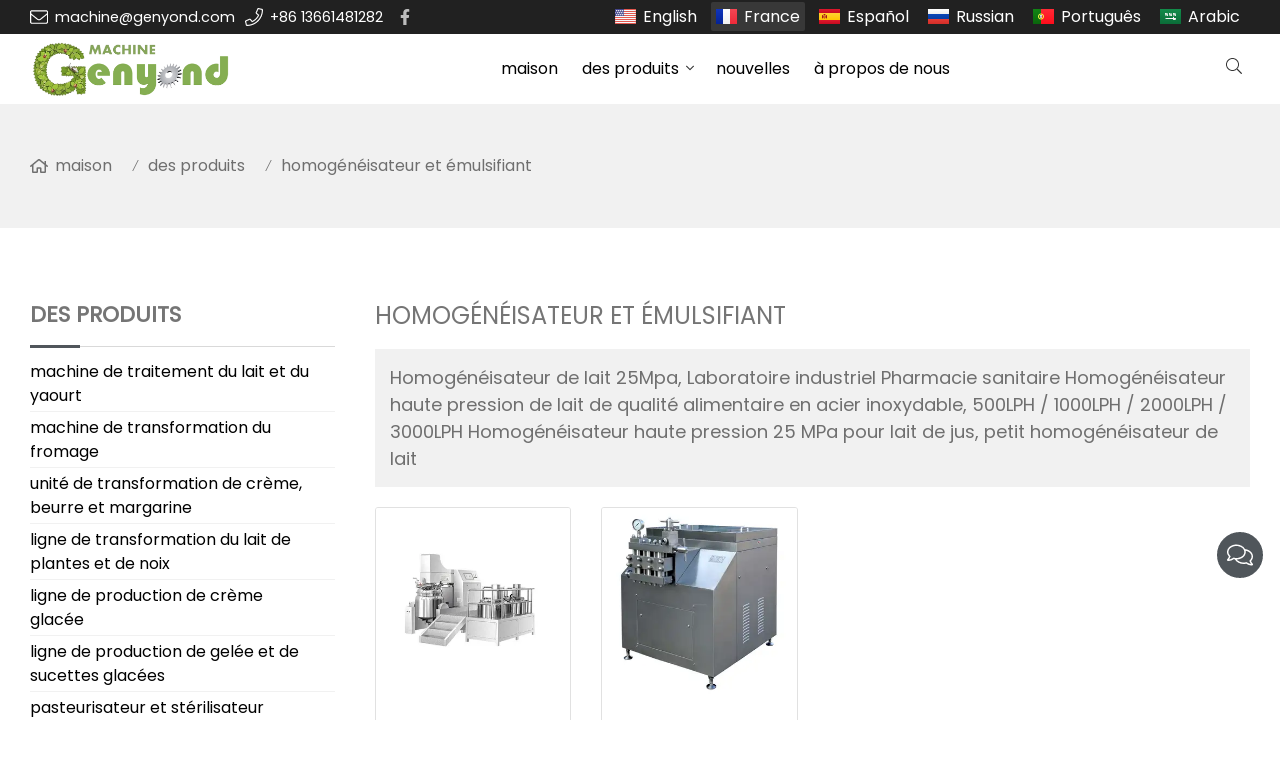

--- FILE ---
content_type: text/html; charset=UTF-8
request_url: https://www.milk-machine.com/fr/homogeneisateur-et-emulsifiant_l29192_p.html
body_size: 9740
content:
<!doctype html>
<html lang="fr">
<head>
<meta charset="utf-8">
<meta http-equiv="x-ua-compatible" content="ie=edge">
<title>machine d'homogénéisation du lait, homogénéisateur de lait</title>
<meta name="description" content="Homogénéisateur de lait 25mpa, émulsifiant sous vide, homogénéisateur haute pression de lait de qualité alimentaire laitière, homogénéisateur haute pression 500lph / 1000lph / 2000lph / 3000lph 25 mpa pour lait de jus, petit homogénéisateur de lait" />
<meta name="keywords" content="Homogénéisateur de lait industriel, homogénéisateur de lait à haute pression" />
<meta name="viewport" content="width=device-width, initial-scale=1, maximum-scale=1, user-scalable=no">
<script src="/i/js2/lazyload.js"></script>
<link rel="alternate" hreflang="en" href="//www.milk-machine.com/en/">
<link rel="alternate" hreflang="es" href="//www.milk-machine.com/es/">
<link rel="alternate" hreflang="ru" href="//www.milk-machine.com/ru/">
<link rel="alternate" hreflang="pt" href="//www.milk-machine.com/pt/">
<link rel="alternate" hreflang="ar" href="//www.milk-machine.com/ar/">
<link rel="icon" type="image/png" sizes="32x32" href="https://hk03-1251009151.cos.ap-shanghai.myqcloud.com/milk-machine.com/icon/2023-1-11-1673400298215.png">
<link rel="preload" href="/i/css/font/mi.css?v=1769177183" as="style" onload="this.onload=null;this.rel='stylesheet'">
<noscript><link rel="stylesheet" href="/i/css/font/mi.css?v=1769177183"></noscript>
<meta name="google-site-verification" content="TlMx1nmIUi7asqFgKTyaNU4882eXDYuWF0-3UhsLzyA" />
<link rel="preload" href="/i/css/sys/bootstrap.css" as="style" onload="this.onload=null;this.rel='stylesheet'">
<noscript><link rel="stylesheet" href="/i/css/sys/bootstrap.css"></noscript>
<link rel="preload" href="/i/css/color/aqua_aqua_color_01.css" as="style" onload="this.onload=null;this.rel='stylesheet'">
<noscript><link rel="stylesheet" href="/i/css/color/aqua_aqua_color_01.css"></noscript>
<link rel="stylesheet" href="/i/css/list/side_panel.css?v=1769177183" type="text/css" async />
<link rel="stylesheet" href="/i/s/1054/hf.css?v=1769177183" />
<style type="text/css">:root{--pagetitle-pt:50px;--pagetitle-pb:50px;}.vf_head_tran,.vf_head_tran_dark,.head_tran,.head_tran_dark,.head_semi_tran,.vf_head_semi_tran{position:inherit !important;}.page-title{background-color:var(--bg_w_2);}@media (min-width:992px){.head_nav_fancy + .page-title{padding-top:calc(30px + (var(--pagetitle-pt)));}.page-title{display:block;padding-top:var(--pagetitle-pt);padding-bottom:var(--pagetitle-pb);}}@media(max-width:991px){.page-title{padding-top:calc((var(--pagetitle-pt) /2));padding-bottom:calc((var(--pagetitle-pt) /2));text-align:left;}}.page-title li{display:inline-block;list-style:none;}.page-title li a:hover{color:var(--theme);}.page-title .crumb{padding:0 7px;font-weight:normal;font-family:-apple-system,BlinkMacSystemFont,"Segoe UI",Roboto;}.page-title .crumb:before{content:"/";}.page-title a{color:inherit;display:inline-flex;padding-right:10px;align-items:baseline;}.page-title a:hover{color:var(--theme);}.page-title [class*="svg_"]::before{width:18px;height:18px;margin-right:7px;pointer-events:none;background-color:var(--text_b_2);align-self:center;-webkit-mask-position:center;-webkit-mask-size:initial;-webkit-mask-repeat:no-repeat;mask-position:center;mask-size:initial;mask-repeat:no-repeat}.page-title [class*="svg_"]:hover::before{background-color:var(--theme);}.svg_home::before{-webkit-mask:url("data:image/svg+xml,<svg xmlns='http://www.w3.org/2000/svg' viewBox='0 0 576 512'><path d='M570.24 247.41L512 199.52V104a8 8 0 0 0-8-8h-32a8 8 0 0 0-7.95 7.88v56.22L323.87 45a56.06 56.06 0 0 0-71.74 0L5.76 247.41a16 16 0 0 0-2 22.54L14 282.25a16 16 0 0 0 22.53 2L64 261.69V448a32.09 32.09 0 0 0 32 32h128a32.09 32.09 0 0 0 32-32V344h64v104a32.09 32.09 0 0 0 32 32h128a32.07 32.07 0 0 0 32-31.76V261.67l27.53 22.62a16 16 0 0 0 22.53-2L572.29 270a16 16 0 0 0-2.05-22.59zM463.85 432H368V328a32.09 32.09 0 0 0-32-32h-96a32.09 32.09 0 0 0-32 32v104h-96V222.27L288 77.65l176 144.56z'/></svg>");mask:url("data:image/svg+xml,<svg xmlns='http://www.w3.org/2000/svg' viewBox='0 0 576 512'><path d='M570.24 247.41L512 199.52V104a8 8 0 0 0-8-8h-32a8 8 0 0 0-7.95 7.88v56.22L323.87 45a56.06 56.06 0 0 0-71.74 0L5.76 247.41a16 16 0 0 0-2 22.54L14 282.25a16 16 0 0 0 22.53 2L64 261.69V448a32.09 32.09 0 0 0 32 32h128a32.09 32.09 0 0 0 32-32V344h64v104a32.09 32.09 0 0 0 32 32h128a32.07 32.07 0 0 0 32-31.76V261.67l27.53 22.62a16 16 0 0 0 22.53-2L572.29 270a16 16 0 0 0-2.05-22.59zM463.85 432H368V328a32.09 32.09 0 0 0-32-32h-96a32.09 32.09 0 0 0-32 32v104h-96V222.27L288 77.65l176 144.56z'/></svg>");}:root{--theme:#50565b;}</style>
</head>
<body>
<header id="header">
<div class="topbar dark">
<div class="container">
<div class="topbar_call ff">
<a class="svg_envelope" href="mailto:machine@genyond.com">machine@genyond.com</a>
<a class="svg_phone" href="tel:+86 13661481282">+86 13661481282</a>
</div>
<div class="head_social">
<a class="svg_facebook" rel="nofollow" href="https://www.faceebook.com/genyondmachine" target="_blank"></a>
</div>
<div class="head_lang">
<a class="en" href="/">English</a>
<a class="active fr">France</a>
<a class="es" href="/es/">Español</a>
<a class="ru" href="/ru/">Russian</a>
<a class="pt" href="/pt/">Português</a>
<a class="sa" href="/ar/">Arabic</a>
</div>
</div>
</div>
<div id="sticky_wrapper">
<div id="sticky_nav" class="head_menu">
<div class="container">
<div id="m_panel">
<div class="icon"></div>
</div>
<div class="logo">
<a href="/fr/" class="light-logo">
<img src="https://hk03-1251009151.file.myqcloud.com/milk-machine.com/logo/2023-1-11-1673400273097.png"/></a>
</div>
<ul class="menu">
<li><a href="/fr/">maison</a></li>
<li class="dropdown-sub  "><a href="/fr/des-produits_l29182_p.html">des produits<span class="icon-arrow"></span></a><ul>
<li><a href="/fr/machine-de-traitement-du-lait-et-du-yaourt_l29188_p.html">machine de traitement du lait et du yaourt</a></li>
<li><a href="/fr/machine-de-transformation-du-fromage_l29189_p.html">machine de transformation du fromage</a></li>
<li><a href="/fr/unite-de-transformation-de-creme-beurre-et-margarine_l29190_p.html">unité de transformation de crème, beurre et margarine</a></li>
<li><a href="/fr/ligne-de-transformation-du-lait-de-plantes-et-de-noix_l29187_p.html">ligne de transformation du lait de plantes et de noix</a></li>
<li><a href="/fr/ligne-de-production-de-creme-glacee_l29243_p.html">ligne de production de crème glacée</a></li>
<li><a href="/fr/ligne-de-production-de-gelee-et-de-sucettes-glacees_l29244_p.html">ligne de production de gelée et de sucettes glacées</a></li>
<li><a href="/fr/pasteurisateur-et-sterilisateur_l29191_p.html">pasteurisateur et stérilisateur</a></li>
<li class="open"><a href="/fr/homogeneisateur-et-emulsifiant_l29192_p.html">homogénéisateur et émulsifiant</a></li>
<li><a href="/fr/machine-de-remplissage-et-demballage_l29193_p.html">machine de remplissage et d'emballage</a></li>
</ul>
<span class="dropdown-plus"></span>
</li>
<li><a href="/fr/nouvelles_l29183_a.html">nouvelles</a></li>
<li><a href="/fr/a-propos-de-nous_l29186_o.html">à propos de nous</a></li>
</ul>
<div class="vf_dropdown head_search">
<div class="dropdown_toggle"><i class="svg_search"></i><i class="svg_search_plus"></i></div>
<div class="dropdown_box">
<div class="search-box">
<form action="/index.php" method="get">
<input type="text" name="q" placeholder="recherche.." value="">
<input type="hidden" name="act" value="search">
<input type="hidden" name="lang" value="fr">
<button type="submit"><i class="svg_search"></i></button>
</form>
</div>
</div>
</div>
<div id="m_menu">
<div class="icon"></div>
</div>
</div>
</div>
</div>
<div class="nav_panel">
<div id="m_menu_close" class="panel_close"></div>
<div class="head_panel_box">
<ul class="m_menu">
<li class=" "><a href="/fr/">maison</a></li>
<li class="dropdown-sub   "><a href="/fr/des-produits_l29182_p.html">des produits<span class="icon-arrow"></span></a>
<ul>
<li class=" "><a href="/fr/machine-de-traitement-du-lait-et-du-yaourt_l29188_p.html">machine de traitement du lait et du yaourt</a><li class=" "><a href="/fr/machine-de-transformation-du-fromage_l29189_p.html">machine de transformation du fromage</a><li class=" "><a href="/fr/unite-de-transformation-de-creme-beurre-et-margarine_l29190_p.html">unité de transformation de crème, beurre et margarine</a><li class=" "><a href="/fr/ligne-de-transformation-du-lait-de-plantes-et-de-noix_l29187_p.html">ligne de transformation du lait de plantes et de noix</a><li class=" "><a href="/fr/ligne-de-production-de-creme-glacee_l29243_p.html">ligne de production de crème glacée</a><li class=" "><a href="/fr/ligne-de-production-de-gelee-et-de-sucettes-glacees_l29244_p.html">ligne de production de gelée et de sucettes glacées</a><li class=" "><a href="/fr/pasteurisateur-et-sterilisateur_l29191_p.html">pasteurisateur et stérilisateur</a><li class="current "><a href="/fr/homogeneisateur-et-emulsifiant_l29192_p.html">homogénéisateur et émulsifiant</a><li class=" "><a href="/fr/machine-de-remplissage-et-demballage_l29193_p.html">machine de remplissage et d'emballage</a></ul><span class="dropdown-plus"></span>
</li>
<li class=" "><a href="/fr/nouvelles_l29183_a.html">nouvelles</a></li>
<li class=" "><a href="/fr/a-propos-de-nous_l29186_o.html">à propos de nous</a></li>
</ul>
</div>
</div>
<div class="more_panel">
<div id="m_panel_close" class="panel_close"></div>
<div class="head_panel_box">
<div class="head_lang">
<a class="en" href="/">English</a>
<a class="active fr">France</a>
<a class="es" href="/es/">Español</a>
<a class="ru" href="/ru/">Russian</a>
<a class="pt" href="/pt/">Português</a>
<a class="sa" href="/ar/">Arabic</a>
</div>
<div class="panel_call">
<a class="svg_envelope" href="mailto:machine@genyond.com">machine@genyond.com</a>
<a class="svg_phone" href="tel:+86 13661481282">+86 13661481282</a>
</div>
<div class="m_social">
<a rel="nofollow" class="svg_facebook" href="https://www.faceebook.com/genyondmachine" title="facebook" target="_blank"></a>
</div>
</div>
</div>
</header>
<section class="page-title">
<ul class="container">
<li><a class="svg_home" href="/fr/">maison</a> <i class="crumb"></i></li>
<li><a href="/fr/des-produits_l29182_p.html">des produits</a> <i class="fa crumb"></i></li>
<li><a href="/fr/homogeneisateur-et-emulsifiant_l29192_p.html">homogénéisateur et émulsifiant</a></li>
</ul>
</section>
<style>.pro_list_page .container{grid:auto/minmax(0,1fr);row-gap:40px;grid-column-gap:40px;}@media (min-width:992px){.pro_list_page .container{display:grid;grid-template-columns:25% auto;}}@media (max-width:992px){.pro_list_page .left{display:none;}}.list_main section:first-child{padding-top:0}.list_title{text-transform:uppercase;font-size:24px;font-weight:500;padding-bottom:15px;}@media (max-width:992px){.list_title{font-size:20px;}}</style>
<section class="section-ptb pro_list_page">
<div class="container">
<div class="left">
<style>.side_widget{margin-bottom:40px;}.side_widget_title{border-bottom:1px solid rgba(0,0,0,.15);margin-bottom:10px;padding-bottom:15px;font-weight:600;position:relative;text-transform:uppercase}.side_widget_title:after{background-color:var(--theme);border-radius:0;bottom:-2px;content:"";display:inline-block;height:3px;left:0;margin:0;position:absolute;vertical-align:bottom;width:50px}.side-menu{list-style:none;width:100%;}.side-menu ul{list-style:none;padding:0;}.side-menu ul li{padding:3px 0;font-size:14px;position:relative;}.side-menu ul a:hover{color:var(--theme);}.side-menu ul li a{display:block;transition:all .2s;}.side-menu>ul>li{margin-bottom:1px;border-bottom:1px solid #f1f1f1;}.side-menu>ul>li>a{font-size:16px;}.side-menu>ul>a.active{color:var(--theme);}.side-menu>ul>li:last-child{margin-bottom:0}.side-menu>ul>li>a{color:var(--text_b_1);margin-right:23px;}.side-menu .dropdown>a{font-weight:600;font-size:16px;}.side-menu>ul ul{padding:6px 0 6px}.side-menu>ul ul ul{padding-top:6px;padding-left:10px}.side-menu>ul ul{-webkit-transition:opacity 0.3s ease-in-out;-moz-transition:opacity 0.3s ease-in-out;-ms-transition:opacity 0.3s ease-in-out;-o-transition:opacity 0.3s ease-in-out;transition:opacity .3s ease-in-out;}.side-menu>ul ul.submenu-collapse{display:none;opacity:0;}.side-menu>ul ul li{margin-bottom:6px}.side-menu>ul ul li:hover>a{padding-left:15px}.side-menu>ul ul li.active>a{color:var(--theme);}.side-menu>ul ul li:last-child{margin-bottom:0}.side-menu>ul ul a{position:relative;padding-left:15px;}.overlay-dropdown-plus{position:absolute;top:6px;right:0;text-align:center;z-index:2222;width:30px;height:30px;line-height:30px;cursor:pointer;vertical-align:middle;}.overlay-dropdown-plus::after{vertical-align:middle;font-family:"iconfont" !important;-webkit-font-smoothing:antialiased;display:inline-block;font-style:normal;font-variant:normal;text-rendering:auto;line-height:1;}.side-menu.default_close .overlay-dropdown-plus::after{opacity:1;}.side-menu.default_close .overlay-dropdown-plus.overlay-dropdown-close::after{opacity:0;}.side-menu[data-mode^=open]>ul ul{display:block;opacity:1;}.side-menu[data-mode^=open]>ul ul.submenu-collapse{display:none;opacity:0;}.side-menu[data-mode^=open] .overlay-dropdown-plus::after{content:"\e637";}.side-menu[data-mode^=open] .overlay-dropdown-plus.menu_switch::after{content:"\e636";}</style>
<div class="side_widget">
<h4 class="side_widget_title">des produits</h4>
<nav class="side-menu" data-mode="open">
<ul>
<li><a href="/fr/machine-de-traitement-du-lait-et-du-yaourt_l29188_p.html">machine de traitement du lait et du yaourt</a></li>
<li><a href="/fr/machine-de-transformation-du-fromage_l29189_p.html">machine de transformation du fromage</a></li>
<li><a href="/fr/unite-de-transformation-de-creme-beurre-et-margarine_l29190_p.html">unité de transformation de crème, beurre et margarine</a></li>
<li><a href="/fr/ligne-de-transformation-du-lait-de-plantes-et-de-noix_l29187_p.html">ligne de transformation du lait de plantes et de noix</a></li>
<li><a href="/fr/ligne-de-production-de-creme-glacee_l29243_p.html">ligne de production de crème glacée</a></li>
<li><a href="/fr/ligne-de-production-de-gelee-et-de-sucettes-glacees_l29244_p.html">ligne de production de gelée et de sucettes glacées</a></li>
<li><a href="/fr/pasteurisateur-et-sterilisateur_l29191_p.html">pasteurisateur et stérilisateur</a></li>
<li class="active" 29192><a href="/fr/homogeneisateur-et-emulsifiant_l29192_p.html">homogénéisateur et émulsifiant</a></li>
<li><a href="/fr/machine-de-remplissage-et-demballage_l29193_p.html">machine de remplissage et d'emballage</a></li>
</ul>
</nav>
</div>
</div>
<div class="right">
<div class="product-topbar">
<h1 class="list_title">homogénéisateur et émulsifiant</h1>
<style>.list_description{padding:15px;margin-bottom:20px;font-size:18px;background-color:var(--bg_w_2);}</style>
<div class="list_description">Homogénéisateur de lait 25Mpa, Laboratoire industriel Pharmacie sanitaire Homogénéisateur haute pression de lait de qualité alimentaire en acier inoxydable, 500LPH / 1000LPH / 2000LPH / 3000LPH Homogénéisateur haute pression 25 MPa pour lait de jus, petit homogénéisateur de lait</div>
</div>
<div class="vf_grid product-list album_el vf_grid gr_1 gr_sm_2 gr_md_4 ">
<style>.p_list_box_1{border:1px solid #e1e1e1;border-radius:3px;height:100%;background:var(--bg_w_1);position:relative;transition:0.3s;overflow:hidden;}.p_list_box_1:hover{border:solid 1px var(--theme);box-shadow:0 15px 30px rgba(0,0,0,.1);transform:translate3d(0,-2px,0);}.p_list_box_1 picture:nth-of-type(2){opacity:0;position:absolute;top:0;z-index:3;width:100%}.p_list_box_1:hover picture:first-of-type{opacity:1}.p_list_box_1:hover picture:nth-of-type(2){opacity:1}.p_list_box_1 .info{padding:15px 10px;text-align:center}.p_list_box_1 h4{font-size:16px;}.p_list_box_1 h4{height:auto;-webkit-line-clamp:3;line-height:1.6;display:-webkit-box;overflow:hidden;text-overflow:ellipsis;-webkit-box-orient:vertical}</style>
<div class="box p_list_box_1">
<a href="/fr/emulseur-sous-vide_p175306.html">
<picture>
<source data-srcset="https://hk03-1251009151.file.myqcloud.com/milk-machine.com/shop_imgs/2023-2-26-16773897117040.jpg?imageMogr2/thumbnail/360x360/pad/1/color/I2ZmZmZmZg==/format/webp" type="image/webp" media="(min-width: 1600px)">
<source data-srcset="https://hk03-1251009151.file.myqcloud.com/milk-machine.com/shop_imgs/2023-2-26-16773897117040.jpg?imageMogr2/thumbnail/360x360/pad/1/color/I2ZmZmZmZg==/format/webp" type="image/webp" media="(min-width: 1280px)">
<source data-srcset="https://hk03-1251009151.file.myqcloud.com/milk-machine.com/shop_imgs/2023-2-26-16773897117040.jpg?imageMogr2/thumbnail/350x350/pad/1/color/I2ZmZmZmZg==/format/webp" type="image/webp" media="(min-width: 1024px)">
<source data-srcset="https://hk03-1251009151.file.myqcloud.com/milk-machine.com/shop_imgs/2023-2-26-16773897117040.jpg?imageMogr2/thumbnail/341x341/pad/1/color/I2ZmZmZmZg==/format/webp" type="image/webp" media="(min-width: 992px)">
<source data-srcset="https://hk03-1251009151.file.myqcloud.com/milk-machine.com/shop_imgs/2023-2-26-16773897117040.jpg?imageMogr2/thumbnail/400x400/pad/1/color/I2ZmZmZmZg==/format/webp" type="image/webp" media="(min-width: 768px)">
<source data-srcset="https://hk03-1251009151.file.myqcloud.com/milk-machine.com/shop_imgs/2023-2-26-16773897117040.jpg?imageMogr2/thumbnail/576x576/pad/1/color/I2ZmZmZmZg==/format/webp" type="image/webp" media="(min-width: 576px)">
<source data-srcset="https://hk03-1251009151.file.myqcloud.com/milk-machine.com/shop_imgs/2023-2-26-16773897117040.jpg?imageMogr2/thumbnail/576x576/pad/1/color/I2ZmZmZmZg==/format/webp" type="image/webp" media="(min-width: 412px)">
<source data-srcset="https://hk03-1251009151.file.myqcloud.com/milk-machine.com/shop_imgs/2023-2-26-16773897117040.jpg?imageMogr2/thumbnail/411x411/pad/1/color/I2ZmZmZmZg==/format/webp" type="image/webp" media="(max-width: 411px)">
<img style="max-width:100%; height:auto;" src="https://hk03-1251009151.file.myqcloud.com/milk-machine.com/shop_imgs/2023-2-26-16773897117040.jpg" class="lazy" width="530" height="530" data-src="https://hk03-1251009151.file.myqcloud.com/milk-machine.com/shop_imgs/2023-2-26-16773897117040.jpg?imageMogr2/thumbnail/530x530/pad/1/color/I2ZmZmZmZg==/format/webp" alt="émulseur sous vide" />
</picture>
</a>
<div class="info">
<h4><a href="/fr/emulseur-sous-vide_p175306.html">émulseur sous vide</a></h4>
</div>
</div>
<div class="box p_list_box_1">
<a href="/fr/homogeneisateur-de-lait-haute-pression_p172484.html">
<picture>
<source data-srcset="https://hk03-1251009151.file.myqcloud.com/milk-machine.com/shop_imgs/2023-1-15-16737700237630.jpg?imageMogr2/thumbnail/360x360/pad/1/color/I2ZmZmZmZg==/format/webp" type="image/webp" media="(min-width: 1600px)">
<source data-srcset="https://hk03-1251009151.file.myqcloud.com/milk-machine.com/shop_imgs/2023-1-15-16737700237630.jpg?imageMogr2/thumbnail/360x360/pad/1/color/I2ZmZmZmZg==/format/webp" type="image/webp" media="(min-width: 1280px)">
<source data-srcset="https://hk03-1251009151.file.myqcloud.com/milk-machine.com/shop_imgs/2023-1-15-16737700237630.jpg?imageMogr2/thumbnail/350x350/pad/1/color/I2ZmZmZmZg==/format/webp" type="image/webp" media="(min-width: 1024px)">
<source data-srcset="https://hk03-1251009151.file.myqcloud.com/milk-machine.com/shop_imgs/2023-1-15-16737700237630.jpg?imageMogr2/thumbnail/341x341/pad/1/color/I2ZmZmZmZg==/format/webp" type="image/webp" media="(min-width: 992px)">
<source data-srcset="https://hk03-1251009151.file.myqcloud.com/milk-machine.com/shop_imgs/2023-1-15-16737700237630.jpg?imageMogr2/thumbnail/400x400/pad/1/color/I2ZmZmZmZg==/format/webp" type="image/webp" media="(min-width: 768px)">
<source data-srcset="https://hk03-1251009151.file.myqcloud.com/milk-machine.com/shop_imgs/2023-1-15-16737700237630.jpg?imageMogr2/thumbnail/576x576/pad/1/color/I2ZmZmZmZg==/format/webp" type="image/webp" media="(min-width: 576px)">
<source data-srcset="https://hk03-1251009151.file.myqcloud.com/milk-machine.com/shop_imgs/2023-1-15-16737700237630.jpg?imageMogr2/thumbnail/576x576/pad/1/color/I2ZmZmZmZg==/format/webp" type="image/webp" media="(min-width: 412px)">
<source data-srcset="https://hk03-1251009151.file.myqcloud.com/milk-machine.com/shop_imgs/2023-1-15-16737700237630.jpg?imageMogr2/thumbnail/411x411/pad/1/color/I2ZmZmZmZg==/format/webp" type="image/webp" media="(max-width: 411px)">
<img style="max-width:100%; height:auto;" src="https://hk03-1251009151.file.myqcloud.com/milk-machine.com/shop_imgs/2023-1-15-16737700237630.jpg" class="lazy" width="530" height="530" data-src="https://hk03-1251009151.file.myqcloud.com/milk-machine.com/shop_imgs/2023-1-15-16737700237630.jpg?imageMogr2/thumbnail/530x530/pad/1/color/I2ZmZmZmZg==/format/webp" alt="homogénéisateur de lait haute pression" />
</picture>
</a>
<div class="info">
<h4><a href="/fr/homogeneisateur-de-lait-haute-pression_p172484.html">homogénéisateur de lait haute pression</a></h4>
</div>
</div>
</div>
<div>
<style>.pagination{display:flex;padding-top:50px;gap:10px;flex-wrap:wrap;}.pagination li a{border-radius:3px;display:block;padding:.5rem .8rem;font-size:14px;background:var(--bg_w_2);}.pagination li a:focus,.pagination li a:hover,.pagination li span:focus,.pagination li span:hover,.pagination>.active>a,.pagination>.active>a:focus,.pagination>.active>a:hover,.pagination>.active>span,.pagination>.active>span:focus,.pagination>.active>span:hover{background-color:var(--theme);box-shadow:0 3px 10px rgba(0,0,0,.1);color:#fff}</style>
<nav aria-label="Page navigation">
<ul class="pagination"><li class="paginate_button page-item stra"><a class="page-link">1</a></li></ul></nav>
</div>
</div>
</div>
</section>
<details id="chats">
<summary></summary>
<div class="chats_body">
<h4>Discute avec nous</h4>
<div class="chats_box">
<a target="_blank" href="https://api.whatsapp.com/send?phone=8613661481282">
<i class="svg_whatsapp"></i><p>Wakin Yong</p>
<p>+8613661481282</p>
</a>
<a href="mailto:machine@genyond.com">
<i class="svg_envelope"></i> <p>Wakin Yong</p><p>machine@genyond.com</p>
</a>
</div>
</div>
</details>
<div class="to_top" id="back-to-top">
<i class="svg_angle-up"></i>
</div>
<footer>
<div class="container">
<div class="foot_main">
<div class="foot_item">
<h4>des produits</h4>
<div class="item_body foot_links">
<a href="/fr/machine-de-traitement-du-lait-et-du-yaourt_l29188_p.html">machine de traitement du lait et du yaourt</a>
<a href="/fr/machine-de-transformation-du-fromage_l29189_p.html">machine de transformation du fromage</a>
<a href="/fr/unite-de-transformation-de-creme-beurre-et-margarine_l29190_p.html">unité de transformation de crème, beurre et margarine</a>
<a href="/fr/ligne-de-transformation-du-lait-de-plantes-et-de-noix_l29187_p.html">ligne de transformation du lait de plantes et de noix</a>
<a href="/fr/pasteurisateur-et-sterilisateur_l29191_p.html">pasteurisateur et stérilisateur</a>
<a href="/fr/homogeneisateur-et-emulsifiant_l29192_p.html">homogénéisateur et émulsifiant</a>
<a href="/fr/machine-de-remplissage-et-demballage_l29193_p.html">machine de remplissage et d'emballage</a>
</div>
</div>
<div class="foot_item">
<h4>nouvelles</h4>
<div class="item_body">
<a href="/fr/chaine-de-production-de-lait-damande-au-lait-de-soja-vers-lethiopie-en-2021_a9326.html">
<div class="foot_news">
<picture>
<source data-srcset="//hk03-1251009151.file.myqcloud.com/milk-machine.com/article_imgs/2023-3-5-16780235102990.jpg?imageMogr2/thumbnail/320x/interlace/0|imageMogr2/gravity/center/crop/320x1200/format/webp" type="image/webp" media="(min-width: 1600px)">
<source data-srcset="//hk03-1251009151.file.myqcloud.com/milk-machine.com/article_imgs/2023-3-5-16780235102990.jpg?imageMogr2/thumbnail/266x/interlace/0|imageMogr2/gravity/center/crop/266x1200/format/webp" type="image/webp" media="(min-width: 1280px)">
<source data-srcset="//hk03-1251009151.file.myqcloud.com/milk-machine.com/article_imgs/2023-3-5-16780235102990.jpg?imageMogr2/thumbnail/213x/interlace/0|imageMogr2/gravity/center/crop/213x1200/format/webp" type="image/webp" media="(min-width: 1024px)">
<source data-srcset="//hk03-1251009151.file.myqcloud.com/milk-machine.com/article_imgs/2023-3-5-16780235102990.jpg?imageMogr2/thumbnail/204x/interlace/0|imageMogr2/gravity/center/crop/204x1200/format/webp" type="image/webp" media="(min-width: 992px)">
<source data-srcset="//hk03-1251009151.file.myqcloud.com/milk-machine.com/article_imgs/2023-3-5-16780235102990.jpg?imageMogr2/thumbnail/220x/interlace/0|imageMogr2/gravity/center/crop/220x1200/format/webp" type="image/webp" media="(min-width: 768px)">
<source data-srcset="//hk03-1251009151.file.myqcloud.com/milk-machine.com/article_imgs/2023-3-5-16780235102990.jpg?imageMogr2/thumbnail/384x/interlace/0|imageMogr2/gravity/center/crop/384x1200/format/webp" type="image/webp" media="(min-width: 576px)">
<source data-srcset="//hk03-1251009151.file.myqcloud.com/milk-machine.com/article_imgs/2023-3-5-16780235102990.jpg?imageMogr2/thumbnail/288x/interlace/0|imageMogr2/gravity/center/crop/288x1200/format/webp" type="image/webp" media="(min-width: 412px)">
<source data-srcset="//hk03-1251009151.file.myqcloud.com/milk-machine.com/article_imgs/2023-3-5-16780235102990.jpg?imageMogr2/thumbnail/206x/interlace/0|imageMogr2/gravity/center/crop/206x1200/format/webp" type="image/webp" media="(max-width: 411px)"><img style="max-width:100%; height:auto;" src="[data-uri]" width="1620" height="1080" class="lazy lazy" data-src="//hk03-1251009151.file.myqcloud.com/milk-machine.com/article_imgs/2023-3-5-16780235102990.jpg?imageMogr2/thumbnail/206x/interlace/0|imageMogr2/gravity/center/crop/206x1200/format/webp" alt="" />
</picture>
<div class="info">
<h5>chaîne de production de lait d'amande au lait de soja vers l'ethiopie en 2021</h5>
<time>2021-03-19</time>
</div>
</div>
</a>
<a href="/fr/machine-de-remplissage-de-gobelets-de-yaourt-au-kenya-en-2019_a9328.html">
<div class="foot_news">
<picture>
<source data-srcset="//hk03-1251009151.file.myqcloud.com/milk-machine.com/article_imgs/2023-1-15-16737938992320.jpg?imageMogr2/thumbnail/320x/interlace/0|imageMogr2/gravity/center/crop/320x1200/format/webp" type="image/webp" media="(min-width: 1600px)">
<source data-srcset="//hk03-1251009151.file.myqcloud.com/milk-machine.com/article_imgs/2023-1-15-16737938992320.jpg?imageMogr2/thumbnail/266x/interlace/0|imageMogr2/gravity/center/crop/266x1200/format/webp" type="image/webp" media="(min-width: 1280px)">
<source data-srcset="//hk03-1251009151.file.myqcloud.com/milk-machine.com/article_imgs/2023-1-15-16737938992320.jpg?imageMogr2/thumbnail/213x/interlace/0|imageMogr2/gravity/center/crop/213x1200/format/webp" type="image/webp" media="(min-width: 1024px)">
<source data-srcset="//hk03-1251009151.file.myqcloud.com/milk-machine.com/article_imgs/2023-1-15-16737938992320.jpg?imageMogr2/thumbnail/204x/interlace/0|imageMogr2/gravity/center/crop/204x1200/format/webp" type="image/webp" media="(min-width: 992px)">
<source data-srcset="//hk03-1251009151.file.myqcloud.com/milk-machine.com/article_imgs/2023-1-15-16737938992320.jpg?imageMogr2/thumbnail/220x/interlace/0|imageMogr2/gravity/center/crop/220x1200/format/webp" type="image/webp" media="(min-width: 768px)">
<source data-srcset="//hk03-1251009151.file.myqcloud.com/milk-machine.com/article_imgs/2023-1-15-16737938992320.jpg?imageMogr2/thumbnail/384x/interlace/0|imageMogr2/gravity/center/crop/384x1200/format/webp" type="image/webp" media="(min-width: 576px)">
<source data-srcset="//hk03-1251009151.file.myqcloud.com/milk-machine.com/article_imgs/2023-1-15-16737938992320.jpg?imageMogr2/thumbnail/288x/interlace/0|imageMogr2/gravity/center/crop/288x1200/format/webp" type="image/webp" media="(min-width: 412px)">
<source data-srcset="//hk03-1251009151.file.myqcloud.com/milk-machine.com/article_imgs/2023-1-15-16737938992320.jpg?imageMogr2/thumbnail/206x/interlace/0|imageMogr2/gravity/center/crop/206x1200/format/webp" type="image/webp" media="(max-width: 411px)"><img style="max-width:100%; height:auto;" src="[data-uri]" width="900" height="900" class="lazy lazy" data-src="//hk03-1251009151.file.myqcloud.com/milk-machine.com/article_imgs/2023-1-15-16737938992320.jpg?imageMogr2/thumbnail/206x/interlace/0|imageMogr2/gravity/center/crop/206x1200/format/webp" alt="" />
</picture>
<div class="info">
<h5>machine de remplissage de gobelets de yaourt au kenya en 2019</h5>
<time>2019-01-10</time>
</div>
</div>
</a>
<a href="/fr/une-cuve-a-fromage-ovale-de-2-000-l-etait-emballee-et-expediee-aux-etats-unis-en-avril-2019_a9329.html">
<div class="foot_news">
<picture>
<source data-srcset="//hk03-1251009151.file.myqcloud.com/milk-machine.com/article_imgs/2023-1-15-16737942118610.jpg?imageMogr2/thumbnail/320x/interlace/0|imageMogr2/gravity/center/crop/320x1200/format/webp" type="image/webp" media="(min-width: 1600px)">
<source data-srcset="//hk03-1251009151.file.myqcloud.com/milk-machine.com/article_imgs/2023-1-15-16737942118610.jpg?imageMogr2/thumbnail/266x/interlace/0|imageMogr2/gravity/center/crop/266x1200/format/webp" type="image/webp" media="(min-width: 1280px)">
<source data-srcset="//hk03-1251009151.file.myqcloud.com/milk-machine.com/article_imgs/2023-1-15-16737942118610.jpg?imageMogr2/thumbnail/213x/interlace/0|imageMogr2/gravity/center/crop/213x1200/format/webp" type="image/webp" media="(min-width: 1024px)">
<source data-srcset="//hk03-1251009151.file.myqcloud.com/milk-machine.com/article_imgs/2023-1-15-16737942118610.jpg?imageMogr2/thumbnail/204x/interlace/0|imageMogr2/gravity/center/crop/204x1200/format/webp" type="image/webp" media="(min-width: 992px)">
<source data-srcset="//hk03-1251009151.file.myqcloud.com/milk-machine.com/article_imgs/2023-1-15-16737942118610.jpg?imageMogr2/thumbnail/220x/interlace/0|imageMogr2/gravity/center/crop/220x1200/format/webp" type="image/webp" media="(min-width: 768px)">
<source data-srcset="//hk03-1251009151.file.myqcloud.com/milk-machine.com/article_imgs/2023-1-15-16737942118610.jpg?imageMogr2/thumbnail/384x/interlace/0|imageMogr2/gravity/center/crop/384x1200/format/webp" type="image/webp" media="(min-width: 576px)">
<source data-srcset="//hk03-1251009151.file.myqcloud.com/milk-machine.com/article_imgs/2023-1-15-16737942118610.jpg?imageMogr2/thumbnail/288x/interlace/0|imageMogr2/gravity/center/crop/288x1200/format/webp" type="image/webp" media="(min-width: 412px)">
<source data-srcset="//hk03-1251009151.file.myqcloud.com/milk-machine.com/article_imgs/2023-1-15-16737942118610.jpg?imageMogr2/thumbnail/206x/interlace/0|imageMogr2/gravity/center/crop/206x1200/format/webp" type="image/webp" media="(max-width: 411px)"><img style="max-width:100%; height:auto;" src="[data-uri]" width="960" height="960" class="lazy lazy" data-src="//hk03-1251009151.file.myqcloud.com/milk-machine.com/article_imgs/2023-1-15-16737942118610.jpg?imageMogr2/thumbnail/206x/interlace/0|imageMogr2/gravity/center/crop/206x1200/format/webp" alt="" />
</picture>
<div class="info">
<h5>Une cuve à fromage ovale de 2 000 l était emballée et expédiée aux États-Unis en avril 2019</h5>
<time>2019-04-20</time>
</div>
</div>
</a>
</div>
</div>
<div class="foot_item">
<h4>contact</h4>
<div class="item_body"><a class="svg_phone" href="tel:+86 13661481282">+86 13661481282</a><a class="svg_envelope" href="mailto:machine@genyond.com">machine@genyond.com</a><address class="svg_map_marked_alt"><div>No. 1328 Hengnan road, Minhang Area, Shanghai, China</div></address></div></div></div>
<div class="foot_bottom">
<ul class="foot_links_inline">
<li><a href="/fr/">maison</a></li>
<li><a href="/fr/des-produits_l29182_p.html">des produits</a></li>
<li><a href="/fr/nouvelles_l29183_a.html">nouvelles</a></li>
<li><a href="/fr/a-propos-de-nous_l29186_o.html">à propos de nous</a></li>
<li><a href="/fr/contact_l29185_c.html">contact</a></li>
<li><a href="/sitemap_fr.xml">sitemap</a></li>
</ul><div class="copyright">
All Rights Reserved &nbsp;&nbsp;<a href="//beian.miit.gov.cn/"></a>
</div>
</div>
</div>
</footer>
<script>document.addEventListener('DOMContentLoaded',function(event){   	new LazyLoad({        use_native:false,        elements_selector: "iframe",elements_selector: "video",elements_selector: ".lazy"
    });});</script>
<script>var http='https:' ==location.protocol ?'https:':'http:';var domain_url=http+'//'+document.domain;function getScript(source,callback) {var script =document.createElement('script');var prior =document.getElementsByTagName('script')[0];script.async =1;script.onload =script.onreadystatechange =function(_,isAbort ) {if(isAbort ||!script.readyState ||/loaded|complete/.test(script.readyState) ) {script.onload =script.onreadystatechange =null;script =undefined;if(!isAbort &&callback) setTimeout(callback,0);}
};script.src =source;prior.parentNode.insertBefore(script,prior);}
</script>
<script src="/i/js/jquery-3.3.1.min.js" defer="defer"></script>
<script src="/i/js2/m_menu/m_menu_01.js" defer="defer"></script>
<script src="/i/js2/foot/go_to_top_01.js" defer="defer"></script>
<div style="display:none"></div>
</body>
</html>